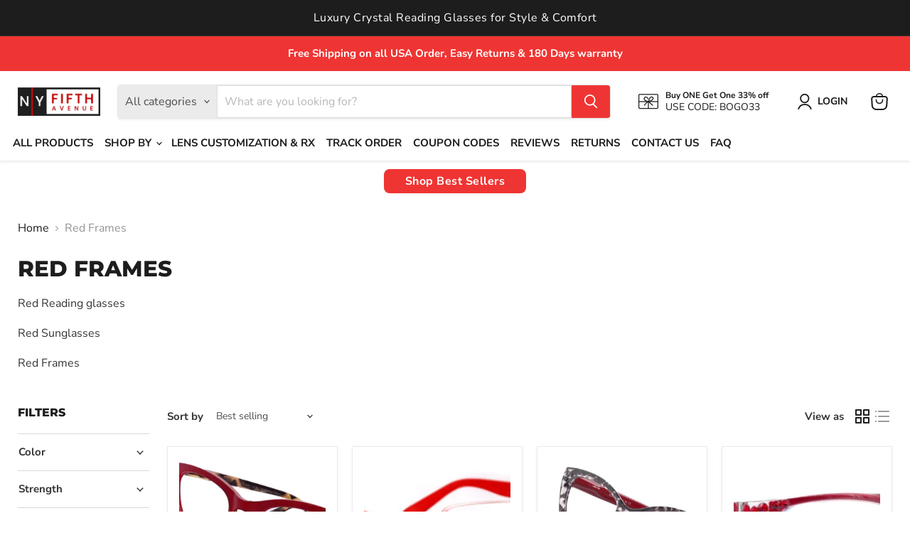

--- FILE ---
content_type: text/plain; charset=utf-8
request_url: https://v.clarity.ms/collect
body_size: 539
content:
SIGNAL [{"type":"AgentNudge","message":"[base64]"}]

--- FILE ---
content_type: text/plain; charset=utf-8
request_url: https://v.clarity.ms/collect
body_size: 539
content:
SIGNAL [{"type":"AgentNudge","message":"[base64]"}]